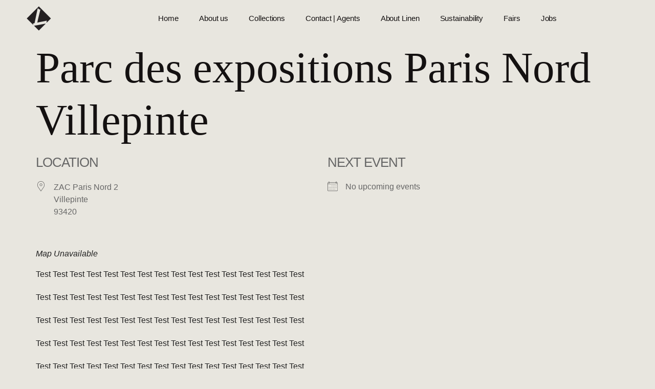

--- FILE ---
content_type: text/css
request_url: https://northern-linen.com/wp-content/uploads/elementor/css/post-1761.css?ver=1768357202
body_size: 743
content:
.elementor-1761 .elementor-element.elementor-element-6e4aa129 > .elementor-container > .elementor-column > .elementor-widget-wrap{align-content:center;align-items:center;}.elementor-1761 .elementor-element.elementor-element-6e4aa129:not(.elementor-motion-effects-element-type-background), .elementor-1761 .elementor-element.elementor-element-6e4aa129 > .elementor-motion-effects-container > .elementor-motion-effects-layer{background-color:var( --e-global-color-afc2c62 );}.elementor-1761 .elementor-element.elementor-element-6e4aa129 > .elementor-container{min-height:10vh;}.elementor-1761 .elementor-element.elementor-element-6e4aa129{transition:background 0.3s, border 0.3s, border-radius 0.3s, box-shadow 0.3s;padding:0% 4% 0% 4%;}.elementor-1761 .elementor-element.elementor-element-6e4aa129 > .elementor-background-overlay{transition:background 0.3s, border-radius 0.3s, opacity 0.3s;}.elementor-widget-theme-site-logo .widget-image-caption{color:var( --e-global-color-text );font-family:var( --e-global-typography-text-font-family ), Sans-serif;font-size:var( --e-global-typography-text-font-size );font-weight:var( --e-global-typography-text-font-weight );text-transform:var( --e-global-typography-text-text-transform );font-style:var( --e-global-typography-text-font-style );text-decoration:var( --e-global-typography-text-text-decoration );line-height:var( --e-global-typography-text-line-height );letter-spacing:var( --e-global-typography-text-letter-spacing );}.elementor-1761 .elementor-element.elementor-element-cf02586{text-align:left;}.elementor-1761 .elementor-element.elementor-element-76c060bb > .elementor-widget-wrap > .elementor-widget:not(.elementor-widget__width-auto):not(.elementor-widget__width-initial):not(:last-child):not(.elementor-absolute){margin-bottom:20px;}.elementor-widget-nav-menu .elementor-nav-menu .elementor-item{font-family:var( --e-global-typography-primary-font-family ), Sans-serif;font-size:var( --e-global-typography-primary-font-size );font-weight:var( --e-global-typography-primary-font-weight );text-transform:var( --e-global-typography-primary-text-transform );font-style:var( --e-global-typography-primary-font-style );text-decoration:var( --e-global-typography-primary-text-decoration );line-height:var( --e-global-typography-primary-line-height );letter-spacing:var( --e-global-typography-primary-letter-spacing );}.elementor-widget-nav-menu .elementor-nav-menu--main .elementor-item{color:var( --e-global-color-text );fill:var( --e-global-color-text );}.elementor-widget-nav-menu .elementor-nav-menu--main .elementor-item:hover,
					.elementor-widget-nav-menu .elementor-nav-menu--main .elementor-item.elementor-item-active,
					.elementor-widget-nav-menu .elementor-nav-menu--main .elementor-item.highlighted,
					.elementor-widget-nav-menu .elementor-nav-menu--main .elementor-item:focus{color:var( --e-global-color-accent );fill:var( --e-global-color-accent );}.elementor-widget-nav-menu .elementor-nav-menu--main:not(.e--pointer-framed) .elementor-item:before,
					.elementor-widget-nav-menu .elementor-nav-menu--main:not(.e--pointer-framed) .elementor-item:after{background-color:var( --e-global-color-accent );}.elementor-widget-nav-menu .e--pointer-framed .elementor-item:before,
					.elementor-widget-nav-menu .e--pointer-framed .elementor-item:after{border-color:var( --e-global-color-accent );}.elementor-widget-nav-menu{--e-nav-menu-divider-color:var( --e-global-color-text );}.elementor-widget-nav-menu .elementor-nav-menu--dropdown .elementor-item, .elementor-widget-nav-menu .elementor-nav-menu--dropdown  .elementor-sub-item{font-family:var( --e-global-typography-accent-font-family ), Sans-serif;font-size:var( --e-global-typography-accent-font-size );font-weight:var( --e-global-typography-accent-font-weight );font-style:var( --e-global-typography-accent-font-style );text-decoration:var( --e-global-typography-accent-text-decoration );letter-spacing:var( --e-global-typography-accent-letter-spacing );}.elementor-1761 .elementor-element.elementor-element-8b92886{width:var( --container-widget-width, 170.242% );max-width:170.242%;--container-widget-width:170.242%;--container-widget-flex-grow:0;}.elementor-1761 .elementor-element.elementor-element-8b92886 .elementor-menu-toggle{margin:0 auto;}.elementor-1761 .elementor-element.elementor-element-8b92886 .elementor-nav-menu .elementor-item{font-family:"Arial", Sans-serif;font-size:15px;font-weight:normal;text-transform:none;font-style:normal;text-decoration:none;line-height:42px;letter-spacing:-0.1px;}.elementor-theme-builder-content-area{height:400px;}.elementor-location-header:before, .elementor-location-footer:before{content:"";display:table;clear:both;}@media(max-width:1024px){.elementor-1761 .elementor-element.elementor-element-6e4aa129{padding:0% 6% 0% 6%;}.elementor-widget-theme-site-logo .widget-image-caption{font-size:var( --e-global-typography-text-font-size );line-height:var( --e-global-typography-text-line-height );letter-spacing:var( --e-global-typography-text-letter-spacing );}.elementor-widget-nav-menu .elementor-nav-menu .elementor-item{font-size:var( --e-global-typography-primary-font-size );line-height:var( --e-global-typography-primary-line-height );letter-spacing:var( --e-global-typography-primary-letter-spacing );}.elementor-widget-nav-menu .elementor-nav-menu--dropdown .elementor-item, .elementor-widget-nav-menu .elementor-nav-menu--dropdown  .elementor-sub-item{font-size:var( --e-global-typography-accent-font-size );letter-spacing:var( --e-global-typography-accent-letter-spacing );}.elementor-1761 .elementor-element.elementor-element-8b92886 .elementor-nav-menu .elementor-item{font-size:22px;line-height:1.5em;letter-spacing:0px;}}@media(max-width:767px){.elementor-1761 .elementor-element.elementor-element-6e4aa129{padding:0% 4% 0% 4%;}.elementor-1761 .elementor-element.elementor-element-3053fe4c{width:30%;}.elementor-1761 .elementor-element.elementor-element-3053fe4c > .elementor-element-populated{margin:0px 0px 0px 0px;--e-column-margin-right:0px;--e-column-margin-left:0px;padding:0px 0px 0px 0px;}.elementor-widget-theme-site-logo .widget-image-caption{font-size:var( --e-global-typography-text-font-size );line-height:var( --e-global-typography-text-line-height );letter-spacing:var( --e-global-typography-text-letter-spacing );}.elementor-1761 .elementor-element.elementor-element-76c060bb{width:70%;}.elementor-1761 .elementor-element.elementor-element-76c060bb > .elementor-element-populated{padding:0% 0% 0% 3%;}.elementor-widget-nav-menu .elementor-nav-menu .elementor-item{font-size:var( --e-global-typography-primary-font-size );line-height:var( --e-global-typography-primary-line-height );letter-spacing:var( --e-global-typography-primary-letter-spacing );}.elementor-widget-nav-menu .elementor-nav-menu--dropdown .elementor-item, .elementor-widget-nav-menu .elementor-nav-menu--dropdown  .elementor-sub-item{font-size:var( --e-global-typography-accent-font-size );letter-spacing:var( --e-global-typography-accent-letter-spacing );}.elementor-1761 .elementor-element.elementor-element-8b92886 .elementor-nav-menu .elementor-item{font-size:22px;line-height:1.1em;letter-spacing:-1px;}}@media(min-width:768px){.elementor-1761 .elementor-element.elementor-element-3053fe4c{width:10%;}.elementor-1761 .elementor-element.elementor-element-76c060bb{width:90%;}}@media(max-width:1024px) and (min-width:768px){.elementor-1761 .elementor-element.elementor-element-3053fe4c{width:70%;}.elementor-1761 .elementor-element.elementor-element-76c060bb{width:30%;}}

--- FILE ---
content_type: text/css
request_url: https://northern-linen.com/wp-content/uploads/elementor/css/post-1756.css?ver=1768357202
body_size: 839
content:
.elementor-1756 .elementor-element.elementor-element-59bd684e > .elementor-container > .elementor-column > .elementor-widget-wrap{align-content:center;align-items:center;}.elementor-1756 .elementor-element.elementor-element-59bd684e:not(.elementor-motion-effects-element-type-background), .elementor-1756 .elementor-element.elementor-element-59bd684e > .elementor-motion-effects-container > .elementor-motion-effects-layer{background-color:var( --e-global-color-text );}.elementor-1756 .elementor-element.elementor-element-59bd684e > .elementor-container{min-height:10vh;}.elementor-1756 .elementor-element.elementor-element-59bd684e{transition:background 0.3s, border 0.3s, border-radius 0.3s, box-shadow 0.3s;padding:0% 4% 0% 4%;}.elementor-1756 .elementor-element.elementor-element-59bd684e > .elementor-background-overlay{transition:background 0.3s, border-radius 0.3s, opacity 0.3s;}.elementor-bc-flex-widget .elementor-1756 .elementor-element.elementor-element-625bc9fc.elementor-column .elementor-widget-wrap{align-items:flex-start;}.elementor-1756 .elementor-element.elementor-element-625bc9fc.elementor-column.elementor-element[data-element_type="column"] > .elementor-widget-wrap.elementor-element-populated{align-content:flex-start;align-items:flex-start;}.elementor-widget-nav-menu .elementor-nav-menu .elementor-item{font-family:var( --e-global-typography-primary-font-family ), Sans-serif;font-size:var( --e-global-typography-primary-font-size );font-weight:var( --e-global-typography-primary-font-weight );text-transform:var( --e-global-typography-primary-text-transform );font-style:var( --e-global-typography-primary-font-style );text-decoration:var( --e-global-typography-primary-text-decoration );line-height:var( --e-global-typography-primary-line-height );letter-spacing:var( --e-global-typography-primary-letter-spacing );}.elementor-widget-nav-menu .elementor-nav-menu--main .elementor-item{color:var( --e-global-color-text );fill:var( --e-global-color-text );}.elementor-widget-nav-menu .elementor-nav-menu--main .elementor-item:hover,
					.elementor-widget-nav-menu .elementor-nav-menu--main .elementor-item.elementor-item-active,
					.elementor-widget-nav-menu .elementor-nav-menu--main .elementor-item.highlighted,
					.elementor-widget-nav-menu .elementor-nav-menu--main .elementor-item:focus{color:var( --e-global-color-accent );fill:var( --e-global-color-accent );}.elementor-widget-nav-menu .elementor-nav-menu--main:not(.e--pointer-framed) .elementor-item:before,
					.elementor-widget-nav-menu .elementor-nav-menu--main:not(.e--pointer-framed) .elementor-item:after{background-color:var( --e-global-color-accent );}.elementor-widget-nav-menu .e--pointer-framed .elementor-item:before,
					.elementor-widget-nav-menu .e--pointer-framed .elementor-item:after{border-color:var( --e-global-color-accent );}.elementor-widget-nav-menu{--e-nav-menu-divider-color:var( --e-global-color-text );}.elementor-widget-nav-menu .elementor-nav-menu--dropdown .elementor-item, .elementor-widget-nav-menu .elementor-nav-menu--dropdown  .elementor-sub-item{font-family:var( --e-global-typography-accent-font-family ), Sans-serif;font-size:var( --e-global-typography-accent-font-size );font-weight:var( --e-global-typography-accent-font-weight );font-style:var( --e-global-typography-accent-font-style );text-decoration:var( --e-global-typography-accent-text-decoration );letter-spacing:var( --e-global-typography-accent-letter-spacing );}.elementor-1756 .elementor-element.elementor-element-159fc45 > .elementor-widget-container{margin:-15px 0px 0px 0px;}.elementor-1756 .elementor-element.elementor-element-159fc45 .elementor-menu-toggle{margin:0 auto;}.elementor-1756 .elementor-element.elementor-element-159fc45 .elementor-nav-menu .elementor-item{font-family:"Arial", Sans-serif;font-size:15px;font-weight:normal;text-transform:none;font-style:normal;text-decoration:none;line-height:42px;letter-spacing:-0.1px;}.elementor-1756 .elementor-element.elementor-element-159fc45 .elementor-nav-menu--main .elementor-item{color:var( --e-global-color-c696dce );fill:var( --e-global-color-c696dce );}.elementor-1756 .elementor-element.elementor-element-159fc45 .elementor-nav-menu--main .elementor-item:hover,
					.elementor-1756 .elementor-element.elementor-element-159fc45 .elementor-nav-menu--main .elementor-item.elementor-item-active,
					.elementor-1756 .elementor-element.elementor-element-159fc45 .elementor-nav-menu--main .elementor-item.highlighted,
					.elementor-1756 .elementor-element.elementor-element-159fc45 .elementor-nav-menu--main .elementor-item:focus{color:var( --e-global-color-c696dce );fill:var( --e-global-color-c696dce );}.elementor-1756 .elementor-element.elementor-element-159fc45 .elementor-nav-menu--main:not(.e--pointer-framed) .elementor-item:before,
					.elementor-1756 .elementor-element.elementor-element-159fc45 .elementor-nav-menu--main:not(.e--pointer-framed) .elementor-item:after{background-color:var( --e-global-color-c696dce );}.elementor-1756 .elementor-element.elementor-element-159fc45 .e--pointer-framed .elementor-item:before,
					.elementor-1756 .elementor-element.elementor-element-159fc45 .e--pointer-framed .elementor-item:after{border-color:var( --e-global-color-c696dce );}.elementor-bc-flex-widget .elementor-1756 .elementor-element.elementor-element-3a2833bf.elementor-column .elementor-widget-wrap{align-items:flex-end;}.elementor-1756 .elementor-element.elementor-element-3a2833bf.elementor-column.elementor-element[data-element_type="column"] > .elementor-widget-wrap.elementor-element-populated{align-content:flex-end;align-items:flex-end;}.elementor-widget-text-editor{font-family:var( --e-global-typography-text-font-family ), Sans-serif;font-size:var( --e-global-typography-text-font-size );font-weight:var( --e-global-typography-text-font-weight );text-transform:var( --e-global-typography-text-text-transform );font-style:var( --e-global-typography-text-font-style );text-decoration:var( --e-global-typography-text-text-decoration );line-height:var( --e-global-typography-text-line-height );letter-spacing:var( --e-global-typography-text-letter-spacing );color:var( --e-global-color-text );}.elementor-widget-text-editor.elementor-drop-cap-view-stacked .elementor-drop-cap{background-color:var( --e-global-color-primary );}.elementor-widget-text-editor.elementor-drop-cap-view-framed .elementor-drop-cap, .elementor-widget-text-editor.elementor-drop-cap-view-default .elementor-drop-cap{color:var( --e-global-color-primary );border-color:var( --e-global-color-primary );}.elementor-1756 .elementor-element.elementor-element-71aa761{text-align:right;font-family:"Arial", Sans-serif;font-size:15px;font-weight:normal;text-transform:none;font-style:normal;text-decoration:none;line-height:24px;letter-spacing:0px;color:var( --e-global-color-c696dce );}.elementor-1756 .elementor-element.elementor-element-4b76f04 > .elementor-widget-container{margin:5px 5px 5px 5px;}.elementor-1756 .elementor-element.elementor-element-4b76f04{text-align:center;}.elementor-theme-builder-content-area{height:400px;}.elementor-location-header:before, .elementor-location-footer:before{content:"";display:table;clear:both;}@media(max-width:1024px){.elementor-1756 .elementor-element.elementor-element-59bd684e > .elementor-container{min-height:160px;}.elementor-1756 .elementor-element.elementor-element-59bd684e{padding:3% 6% 0% 6%;}.elementor-1756 .elementor-element.elementor-element-625bc9fc > .elementor-element-populated{padding:0% 0% 8% 0%;}.elementor-widget-nav-menu .elementor-nav-menu .elementor-item{font-size:var( --e-global-typography-primary-font-size );line-height:var( --e-global-typography-primary-line-height );letter-spacing:var( --e-global-typography-primary-letter-spacing );}.elementor-widget-nav-menu .elementor-nav-menu--dropdown .elementor-item, .elementor-widget-nav-menu .elementor-nav-menu--dropdown  .elementor-sub-item{font-size:var( --e-global-typography-accent-font-size );letter-spacing:var( --e-global-typography-accent-letter-spacing );}.elementor-1756 .elementor-element.elementor-element-159fc45 .elementor-nav-menu .elementor-item{font-size:22px;line-height:1.5em;letter-spacing:0px;}.elementor-widget-text-editor{font-size:var( --e-global-typography-text-font-size );line-height:var( --e-global-typography-text-line-height );letter-spacing:var( --e-global-typography-text-letter-spacing );}.elementor-1756 .elementor-element.elementor-element-71aa761{font-size:14px;line-height:1.6em;}}@media(max-width:767px){.elementor-1756 .elementor-element.elementor-element-59bd684e{padding:7% 6% 2% 6%;}.elementor-1756 .elementor-element.elementor-element-625bc9fc{width:100%;}.elementor-1756 .elementor-element.elementor-element-625bc9fc > .elementor-element-populated{padding:0% 0% 14% 0%;}.elementor-widget-nav-menu .elementor-nav-menu .elementor-item{font-size:var( --e-global-typography-primary-font-size );line-height:var( --e-global-typography-primary-line-height );letter-spacing:var( --e-global-typography-primary-letter-spacing );}.elementor-widget-nav-menu .elementor-nav-menu--dropdown .elementor-item, .elementor-widget-nav-menu .elementor-nav-menu--dropdown  .elementor-sub-item{font-size:var( --e-global-typography-accent-font-size );letter-spacing:var( --e-global-typography-accent-letter-spacing );}.elementor-1756 .elementor-element.elementor-element-159fc45 .elementor-nav-menu .elementor-item{font-size:22px;line-height:1.1em;letter-spacing:-1px;}.elementor-widget-text-editor{font-size:var( --e-global-typography-text-font-size );line-height:var( --e-global-typography-text-line-height );letter-spacing:var( --e-global-typography-text-letter-spacing );}.elementor-1756 .elementor-element.elementor-element-71aa761{font-size:13px;}}@media(min-width:768px){.elementor-1756 .elementor-element.elementor-element-625bc9fc{width:44.652%;}.elementor-1756 .elementor-element.elementor-element-3a2833bf{width:55.348%;}}@media(max-width:1024px) and (min-width:768px){.elementor-1756 .elementor-element.elementor-element-625bc9fc{width:100%;}.elementor-1756 .elementor-element.elementor-element-3a2833bf{width:100%;}}